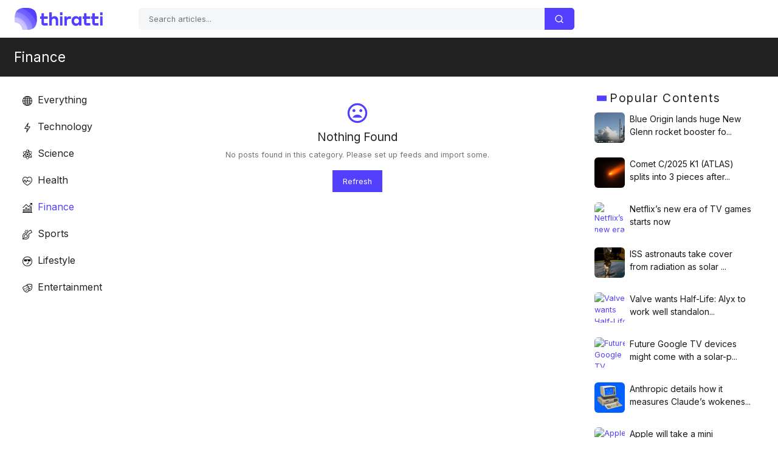

--- FILE ---
content_type: text/html;charset=UTF-8
request_url: https://thiratti.in/category/finance
body_size: 16960
content:

<!DOCTYPE html>
<html dir="ltr">
<head>
        <meta charset="utf-8">
    <meta name="viewport" content="width=device-width, initial-scale=1, shrink-to-fit=no, user-scalable=no">
    <meta http-equiv="x-ua-compatible" content="ie=edge,chrome=1">
    <link rel="dns-prefetch" href="//www.google.com">
    <link rel="dns-prefetch" href="//cse.google.com">
    <title>Finance - Thiratti</title>
	<meta name="description" content="Discover latest news and articles from the Finance category.">
	<meta name="image" content="https://thiratti.in/site/assets/img/og-image.png">
	<!-- Schema.org Tags -->
	<meta itemprop="name" content="Thiratti">
	<meta itemprop="description" content="Discover latest news and articles from the Finance category.">
	<meta itemprop="image" content="https://thiratti.in/site/assets/img/og-image.png">
	<!-- Opengraph Tags -->
	<meta property="og:title" content="Finance">
	<meta property="og:description" content="Discover latest news and articles from the Finance category.">
	<meta property="og:image" content="https://thiratti.in/site/assets/img/og-image.png">
	<meta property="og:url" content="https://thiratti.in/category/finance">
	<meta property="og:site_name" content="Thiratti">
	<meta property="og:locale" content="en_US">
	<meta property="og:type" content="website">
	<meta name="theme-color" content="#e2043e">
	<link rel="stylesheet" id="theme-styles" type="text/css" href="https://thiratti.in/site/themes/default/assets/css/styles.css?v=1.0.5">
	<link rel="stylesheet" id="theme-webfont" type="text/css" href="//fonts.googleapis.com/css?family=DM+Sans:400,500&amp;display=swap&v=1.0.5">
	<link rel="alternate" type="application/rss+xml" title="RSS Feed for Thiratti" href="https://thiratti.in/rss.xml">
    <link rel="shortcut icon" type="image/x-png" href="https://thiratti.in/t-favicon.png">

    <script type="text/javascript">
        // Base URI to the site
        var base_uri = "https://thiratti.in/";
        // current route URL
        var current_route_uri = "https://thiratti.in/category/finance";
        // CSRF token
        var csrf_token = "44e364c7103801d271c3afd9c5a7aa3460911a0b";
        // CSRF token with & prefixed
        var csrf_token_amp = "&csrf_token=44e364c7103801d271c3afd9c5a7aa3460911a0b";
    </script>

    <style type="text/css">
            </style>

	<!-- Google tag (gtag.js) -->
    <script async src="https://www.googletagmanager.com/gtag/js?id=G-DMFQMFN4RF"></script>
    <script>
      window.dataLayer = window.dataLayer || [];
      function gtag(){dataLayer.push(arguments);}
      gtag('js', new Date());

      gtag('config', 'G-DMFQMFN4RF');
    </script>
</head>
<body class="category">
    <div id="fb-root"></div>
    <svg xmlns="https://www.w3.org/2000/svg" id="svg-sprite">
    <symbol id="arrow-forward" viewBox="0 0 512 512"><path d="M294.1 256L167 129c-9.4-9.4-9.4-24.6 0-33.9s24.6-9.3 34 0L345 239c9.1 9.1 9.3 23.7.7 33.1L201.1 417c-4.7 4.7-10.9 7-17 7s-12.3-2.3-17-7c-9.4-9.4-9.4-24.6 0-33.9l127-127.1z"/></symbol>
    <symbol id="time" viewBox="0 0 512 512"><g fill-opacity=".9"><path d="M255.8 48C141 48 48 141.2 48 256s93 208 207.8 208c115 0 208.2-93.2 208.2-208S370.8 48 255.8 48zm.2 374.4c-91.9 0-166.4-74.5-166.4-166.4S164.1 89.6 256 89.6 422.4 164.1 422.4 256 347.9 422.4 256 422.4z"/><path d="M266.4 152h-31.2v124.8l109.2 65.5 15.6-25.6-93.6-55.5V152z"/></g></symbol>
    <symbol id="analytics" viewBox="0 0 512 512"><path d="M379.4 178.3l-87.2 133.4C299 320 303 330.5 303 342c0 26.5-21.5 48-48 48s-48-21.5-48-48c0-3 .3-6 .8-8.9l-57.6-33.5c-8.6 8.3-20.3 13.4-33.3 13.4-8.6 0-16.6-2.3-23.6-6.2L32 364.2v57.2c0 23.5 19.2 42.7 42.7 42.7h362.7c23.5 0 42.7-19.2 42.7-42.7V208.8l-58.6-38.9c-8.1 6.3-18.3 10.1-29.4 10.1-4.4 0-8.7-.6-12.7-1.7z"/><path d="M117 217c26.5 0 48 21.5 48 48 0 2.1-.2 4.2-.4 6.2l60.1 33.6c8.3-6.8 18.8-10.8 30.4-10.8 3.6 0 7.1.4 10.4 1.1l87.4-135.4c-5.6-7.8-8.9-17.4-8.9-27.8 0-26.5 21.5-48 48-48s48 21.5 48 48c0 3.9-.5 7.7-1.3 11.3l41.3 27.6V90.7c0-23.5-19.2-42.7-42.7-42.7H74.7C51.2 48 32 67.2 32 90.7V320l40-38.3c-1.9-5.2-3-10.8-3-16.7 0-26.5 21.5-48 48-48z"/></symbol>
    <symbol id="trending-up" viewBox="0 0 512 512"><path d="M345.6 128l51.3 51.3-109.3 109.4-89.6-89.6L32 365.4 63.6 397 198 262.5l89.6 89.7 141.1-141 51.3 51.3V128H345.6z"/></symbol>
    <symbol id="flame" viewBox="0 0 512 512"><path d="M393.3 222.1l-.2 10.4c-.8 11.7-7.9 43.4-22.1 54.7 7-15.2 17.3-47.2 10.2-82.7C361.6 107 287.5 65.6 193 50l-17.2-2.2c39.5 47.2 56.1 81.7 49.7 116.8-2.3 12.6-10 23.4-14 31.6 0 0 2.4-12.9 2-28.7-.3-14.2-6.6-31-18-39.6 3.5 18.4-.8 33.5-9.1 47.7-24.7 42.2-85.4 57.8-90.4 135.8v3.8c0 53.7 25.6 99 68.7 125-6.8-12.3-12-35.2-5.7-60.2 4 23.7 14 36 24.9 51.8 8.2 11.7 19.1 19.3 33.1 24.9s31 7.2 47.9 7.2c55.8 0 91.4-18.1 119.1-50.5s32.1-68 32.1-106.4-8.5-60.9-22.8-84.9z"/></symbol>
    <symbol id="arrow-dropright" viewBox="0 0 512 512"><path d="M192 128l128 128-128 128z"/></symbol>
    <symbol id="flag" viewBox="0 0 512 512"><path d="M396 83.2c-13.8 1.7-31.1 4.2-49.6 4.2-28.8 0-55-6.8-81.5-12.2C238 69.7 210.2 64 180.8 64c-58.6 0-78.5 12.1-80.6 13.4L96 80.3V448h48V269.8c9.7-1.2 21.9-2 36.9-2 27.3 0 52.8 10 79.8 15.5 27.6 5.6 56 11.5 86.9 11.5 18.4 0 34.6-2.4 48.4-4 7.5-.9 14-1.7 20-2.7V80.2c-5 1-12.5 2.1-20 3z"/></symbol>
    <symbol id="arrow-dropdown-circle" viewBox="0 0 512 512"><path d="M256 48C141.125 48 48 141.125 48 256s93.125 208 208 208 208-93.125 208-208S370.875 48 256 48zm0 272l-96-96h192l-96 96z"/></symbol>
    <symbol id="facebook" viewBox="0 0 512 512"><path d="M426.8 64H85.2C73.5 64 64 73.5 64 85.2v341.6c0 11.7 9.5 21.2 21.2 21.2H256V296h-45.9v-56H256v-41.4c0-49.6 34.4-76.6 78.7-76.6 21.2 0 44 1.6 49.3 2.3v51.8h-35.3c-24.1 0-28.7 11.4-28.7 28.2V240h57.4l-7.5 56H320v152h106.8c11.7 0 21.2-9.5 21.2-21.2V85.2c0-11.7-9.5-21.2-21.2-21.2z"/></symbol>
    <symbol id="vk" viewBox="0 0 512 512"><path d="M427 299.1c-8.6-8-15.7-12.8-18.5-20.5-1-2.7-1.3-4.3-1-7.6.4-6 5.5-13.8 39.6-58.9 14.2-18.8 32.7-41.5 32.7-58.5 0-11-4.5-13.7-20.8-13.7h-74c-6.5 0-10.9 8.9-13.6 16.4-2.8 7.5-8.2 19-21.4 43.8-13.8 26-32.3 48.8-40 52.4-2.2 1-3.6 1-5.5.8-1.2-.1-3.8-.8-6.2-3.7-2.3-2.8-5.9-7.7-4.5-53.9.8-25.8 3.7-43.8-1.7-54.8-1.1-2.2-3.5-4.5-4.8-5.5-7.7-5.5-29.4-7.5-48-7.5s-32.9 2.1-40 4.2c-7.1 2.1-15.1 6.9-18.9 12-2.5 3.3 4.3 1.6 10.9 4.6 4 1.8 9.3 4.6 11.2 9.3 8 20.8 9.7 37.3 5.3 66.7-1.1 7.2-2.3 18.5-6.6 25.5-2.4 3.9-7.9 3.6-9.5 3.1-16.1-4.9-28.6-26-41.2-50.7-13.1-25.8-19.8-43.9-23.4-51.3s-9.1-11.4-18.4-11.4H42.3c-5.2 0-9.9 4.3-9.9 9 0 11 18.6 43 29.8 66 20.2 41.4 46.7 81.4 82.4 120.2C182 376.3 233 384 249.3 384s29-.6 33.3-1.5c2-.4 4.1-1.3 5.7-2.5 7.1-5.5 5.8-16 6.3-24.2.5-8.4 1.4-19.5 7-26 5.2-6.1 11.1-7.8 18.6-4.1 7 3.5 12 9.4 17.2 15.1 10.1 10.9 19.3 23.2 31.3 32.2 5.5 4.1 11.5 6.7 17.9 8.7 8.5 2.6 16.5 2.7 25.3 2.3 9.7-.4 17-.3 29-.3s27.7.5 33.1-3.5c2.6-2 6-5 6-11.3 0-11.9-12.2-31.7-53-69.8z"/></symbol>
    <symbol id="twitter" viewBox="0 0 512 512"><path d="M492 109.5c-17.4 7.7-36 12.9-55.6 15.3 20-12 35.4-31 42.6-53.6-18.7 11.1-39.4 19.2-61.5 23.5C399.8 75.8 374.6 64 346.8 64c-53.5 0-96.8 43.4-96.8 96.9 0 7.6.8 15 2.5 22.1-80.5-4-151.9-42.6-199.6-101.3-8.3 14.3-13.1 31-13.1 48.7 0 33.6 17.2 63.3 43.2 80.7-16-.4-31-4.8-44-12.1v1.2c0 47 33.4 86.1 77.7 95-8.1 2.2-16.7 3.4-25.5 3.4-6.2 0-12.3-.6-18.2-1.8 12.3 38.5 48.1 66.5 90.5 67.3-33.1 26-74.9 41.5-120.3 41.5-7.8 0-15.5-.5-23.1-1.4C62.8 432 113.7 448 168.3 448 346.6 448 444 300.3 444 172.2c0-4.2-.1-8.4-.3-12.5C462.6 146 479 129 492 109.5z"/></symbol>
    <symbol id="instagram" viewBox="0 0 512 512"><path d="M336 96c21.2 0 41.3 8.4 56.5 23.5S416 154.8 416 176v160c0 21.2-8.4 41.3-23.5 56.5S357.2 416 336 416H176c-21.2 0-41.3-8.4-56.5-23.5S96 357.2 96 336V176c0-21.2 8.4-41.3 23.5-56.5S154.8 96 176 96h160m0-32H176c-61.6 0-112 50.4-112 112v160c0 61.6 50.4 112 112 112h160c61.6 0 112-50.4 112-112V176c0-61.6-50.4-112-112-112z"/><path d="M360 176c-13.3 0-24-10.7-24-24s10.7-24 24-24c13.2 0 24 10.7 24 24s-10.8 24-24 24zM256 192c35.3 0 64 28.7 64 64s-28.7 64-64 64-64-28.7-64-64 28.7-64 64-64m0-32c-53 0-96 43-96 96s43 96 96 96 96-43 96-96-43-96-96-96z"/></symbol>
    <symbol id="youtube" viewBox="0 0 512 512"><path d="M508.6 148.8c0-45-33.1-81.2-74-81.2C379.2 65 322.7 64 265 64h-18c-57.6 0-114.2 1-169.6 3.6C36.6 67.6 3.5 104 3.5 149 1 184.6-.1 220.2 0 255.8c-.1 35.6 1 71.2 3.4 106.9 0 45 33.1 81.5 73.9 81.5 58.2 2.7 117.9 3.9 178.6 3.8 60.8.2 120.3-1 178.6-3.8 40.9 0 74-36.5 74-81.5 2.4-35.7 3.5-71.3 3.4-107 .2-35.6-.9-71.2-3.3-106.9zM207 353.9V157.4l145 98.2-145 98.3z"/></symbol>
    <symbol id="github" viewBox="0 0 512 512"><path d="M256 32C132.3 32 32 134.9 32 261.7c0 101.5 64.2 187.5 153.2 217.9 1.4.3 2.6.4 3.8.4 8.3 0 11.5-6.1 11.5-11.4 0-5.5-.2-19.9-.3-39.1-8.4 1.9-15.9 2.7-22.6 2.7-43.1 0-52.9-33.5-52.9-33.5-10.2-26.5-24.9-33.6-24.9-33.6-19.5-13.7-.1-14.1 1.4-14.1h.1c22.5 2 34.3 23.8 34.3 23.8 11.2 19.6 26.2 25.1 39.6 25.1 10.5 0 20-3.4 25.6-6 2-14.8 7.8-24.9 14.2-30.7-49.7-5.8-102-25.5-102-113.5 0-25.1 8.7-45.6 23-61.6-2.3-5.8-10-29.2 2.2-60.8 0 0 1.6-.5 5-.5 8.1 0 26.4 3.1 56.6 24.1 17.9-5.1 37-7.6 56.1-7.7 19 .1 38.2 2.6 56.1 7.7 30.2-21 48.5-24.1 56.6-24.1 3.4 0 5 .5 5 .5 12.2 31.6 4.5 55 2.2 60.8 14.3 16.1 23 36.6 23 61.6 0 88.2-52.4 107.6-102.3 113.3 8 7.1 15.2 21.1 15.2 42.5 0 30.7-.3 55.5-.3 63 0 5.4 3.1 11.5 11.4 11.5 1.2 0 2.6-.1 4-.4C415.9 449.2 480 363.1 480 261.7 480 134.9 379.7 32 256 32z"/></symbol>
    <symbol id="website" viewBox="0 0 512 512"><path d="M256 48C141.124 48 48 141.125 48 256s93.124 208 208 208c114.875 0 208-93.125 208-208S370.875 48 256 48zm-21.549 384.999c-39.464-4.726-75.978-22.392-104.519-50.932C96.258 348.393 77.714 303.622 77.714 256c0-42.87 15.036-83.424 42.601-115.659.71 8.517 2.463 17.648 2.014 24.175-1.64 23.795-3.988 38.687 9.94 58.762 5.426 7.819 6.759 19.028 9.4 28.078 2.583 8.854 12.902 13.498 20.019 18.953 14.359 11.009 28.096 23.805 43.322 33.494 10.049 6.395 16.326 9.576 13.383 21.839-2.367 9.862-3.028 15.937-8.13 24.723-1.557 2.681 5.877 19.918 8.351 22.392 7.498 7.497 14.938 14.375 23.111 21.125 12.671 10.469-1.231 24.072-7.274 39.117zm147.616-50.932c-25.633 25.633-57.699 42.486-92.556 49.081 4.94-12.216 13.736-23.07 21.895-29.362 7.097-5.476 15.986-16.009 19.693-24.352 3.704-8.332 8.611-15.555 13.577-23.217 7.065-10.899-17.419-27.336-25.353-30.781-17.854-7.751-31.294-18.21-47.161-29.375-11.305-7.954-34.257 4.154-47.02-1.417-17.481-7.633-31.883-20.896-47.078-32.339-15.68-11.809-14.922-25.576-14.922-42.997 12.282.453 29.754-3.399 37.908 6.478 2.573 3.117 11.42 17.042 17.342 12.094 4.838-4.043-3.585-20.249-5.212-24.059-5.005-11.715 11.404-16.284 19.803-24.228 10.96-10.364 34.47-26.618 32.612-34.047s-23.524-28.477-36.249-25.193c-1.907.492-18.697 18.097-21.941 20.859.086-5.746.172-11.491.26-17.237.055-3.628-6.768-7.352-6.451-9.692.8-5.914 17.262-16.647 21.357-21.357-2.869-1.793-12.659-10.202-15.622-8.968-7.174 2.99-15.276 5.05-22.45 8.039 0-2.488-.302-4.825-.662-7.133a176.585 176.585 0 0 1 45.31-13.152l14.084 5.66 9.944 11.801 9.924 10.233 8.675 2.795 13.779-12.995L282 87.929V79.59c27.25 3.958 52.984 14.124 75.522 29.8-4.032.361-8.463.954-13.462 1.59-2.065-1.22-4.714-1.774-6.965-2.623 6.531 14.042 13.343 27.89 20.264 41.746 7.393 14.801 23.793 30.677 26.673 46.301 3.394 18.416 1.039 35.144 2.896 56.811 1.788 20.865 23.524 44.572 23.524 44.572s10.037 3.419 18.384 2.228c-7.781 30.783-23.733 59.014-46.769 82.052z"/></symbol>
    <symbol id="whatsapp" viewBox="0 0 512 512"><path d="M260.062 32C138.605 32 40.134 129.701 40.134 250.232c0 41.23 11.532 79.79 31.559 112.687L32 480l121.764-38.682c31.508 17.285 67.745 27.146 106.298 27.146C381.535 468.464 480 370.749 480 250.232 480 129.701 381.535 32 260.062 32zm109.362 301.11c-5.174 12.827-28.574 24.533-38.899 25.072-10.314.547-10.608 7.994-66.84-16.434-56.225-24.434-90.052-83.844-92.719-87.67-2.669-3.812-21.78-31.047-20.749-58.455 1.038-27.413 16.047-40.346 21.404-45.725 5.351-5.387 11.486-6.352 15.232-6.413 4.428-.072 7.296-.132 10.573-.011 3.274.124 8.192-.685 12.45 10.639 4.256 11.323 14.443 39.153 15.746 41.989 1.302 2.839 2.108 6.126.102 9.771-2.012 3.653-3.042 5.935-5.961 9.083-2.935 3.148-6.174 7.042-8.792 9.449-2.92 2.665-5.97 5.572-2.9 11.269 3.068 5.693 13.653 24.356 29.779 39.736 20.725 19.771 38.598 26.329 44.098 29.317 5.515 3.004 8.806 2.67 12.226-.929 3.404-3.599 14.639-15.746 18.596-21.169 3.955-5.438 7.661-4.373 12.742-2.329 5.078 2.052 32.157 16.556 37.673 19.551 5.51 2.989 9.193 4.529 10.51 6.9 1.317 2.38.901 13.531-4.271 26.359z"/></symbol>
    <symbol id="google" viewBox="0 0 512 512"><path d="M457.6 224l-2.1-8.9H262V297h115.6c-12 57-67.7 87-113.2 87-33.1 0-68-13.9-91.1-36.3-23.7-23-38.8-56.9-38.8-91.8 0-34.5 15.5-69 38.1-91.7 22.5-22.6 56.6-35.4 90.5-35.4 38.8 0 66.6 20.6 77 30l58.2-57.9c-17.1-15-64-52.8-137.1-52.8-56.4 0-110.5 21.6-150 61C72.2 147.9 52 204 52 256s19.1 105.4 56.9 144.5c40.4 41.7 97.6 63.5 156.5 63.5 53.6 0 104.4-21 140.6-59.1 35.6-37.5 54-89.4 54-143.8 0-22.9-2.3-36.5-2.4-37.1z"/></symbol>
    <symbol id="home" viewBox="0 0 512 512"><path d="M208 448V320h96v128h97.6V256H464L256 64 48 256h62.4v192z"/></symbol>
    <symbol id="mail" viewBox="0 0 512 512"><path d="M437.332 80H74.668C51.199 80 32 99.198 32 122.667v266.666C32 412.802 51.199 432 74.668 432h362.664C460.801 432 480 412.802 480 389.333V122.667C480 99.198 460.801 80 437.332 80zM432 170.667L256 288 80 170.667V128l176 117.333L432 128v42.667z"/></symbol>
    <symbol id="arrow-back" viewBox="0 0 512 512"><path d="M217.9 256L345 129c9.4-9.4 9.4-24.6 0-33.9-9.4-9.4-24.6-9.3-34 0L167 239c-9.1 9.1-9.3 23.7-.7 33.1L310.9 417c4.7 4.7 10.9 7 17 7s12.3-2.3 17-7c9.4-9.4 9.4-24.6 0-33.9L217.9 256z"/></symbol>
    <symbol id="arrow-down" viewBox="0 0 512 512"><path d="M256 294.1L383 167c9.4-9.4 24.6-9.4 33.9 0s9.3 24.6 0 34L273 345c-9.1 9.1-23.7 9.3-33.1.7L95 201.1c-4.7-4.7-7-10.9-7-17s2.3-12.3 7-17c9.4-9.4 24.6-9.4 33.9 0l127.1 127z"/></symbol>
    <symbol id="call" viewBox="0 0 512 512"><path d="M426.666 330.667a250.385 250.385 0 0 1-75.729-11.729c-7.469-2.136-16-1.073-21.332 5.333l-46.939 46.928c-60.802-30.928-109.864-80-140.802-140.803l46.939-46.927c5.332-5.333 7.462-13.864 5.332-21.333-8.537-24.531-12.802-50.136-12.802-76.803C181.333 73.604 171.734 64 160 64H85.333C73.599 64 64 73.604 64 85.333 64 285.864 226.136 448 426.666 448c11.73 0 21.334-9.604 21.334-21.333V352c0-11.729-9.604-21.333-21.334-21.333z"/></symbol>
    <symbol id="funnel" viewBox="0 0 512 512"><path d="M208 400h96v-47.994h-96V400zM32 112v47.994h448V112H32zm80 168.783h288v-49.555H112v49.555z"/></symbol>
    <symbol id="paper" viewBox="0 0 512 512"><path d="M464 64H192c-8.8 0-16 7.7-16 16.5V112H74c-23.1 0-42 18.9-42 42v207.5c0 47.6 39 86.5 86 86.5h279.7c45.1 0 82.3-36.9 82.3-82V80c0-8.8-7.2-16-16-16zm-288 80v192h-42V163.2c0-6.8-.8-13.3-3.3-19.2H176zm-17 255.4C148 410 133.2 416 118.5 416c-14.5 0-28.1-5.7-38.5-16-10.3-10.3-16-24-16-38.5V163.2c0-10.6 8.4-19.2 19-19.2s19 8.6 19 19.2V352c0 8.8 7.2 16 16 16h57.5c-1.5 11.6-7.2 22.6-16.5 31.4zM448 366c0 13.3-5.4 25.8-14.9 35.3-9.5 9.5-22.2 14.7-35.4 14.7H187.3c12.8-14.9 20.7-33.9 20.7-54.5V97h240v269z"/><path d="M248 136h160v56H248zM248 224h160v32H248zM248 288h160v32H248zM408 352H248s0 32-8 32h148.7c19.3 0 19.3-21 19.3-32z"/></symbol>
    <symbol id="people" viewBox="0 0 512 512"><path d="M337.454 232c33.599 0 61.092-27.002 61.092-60 0-32.997-27.493-60-61.092-60s-61.09 27.003-61.09 60c0 32.998 27.491 60 61.09 60zm-162.908 0c33.599 0 61.09-27.002 61.09-60 0-32.997-27.491-60-61.09-60s-61.092 27.003-61.092 60c0 32.998 27.493 60 61.092 60zm0 44C126.688 276 32 298.998 32 346v54h288v-54c0-47.002-97.599-70-145.454-70zm162.908 11.003c-6.105 0-10.325 0-17.454.997 23.426 17.002 32 28 32 58v54h128v-54c0-47.002-94.688-58.997-142.546-58.997z"/></symbol>
    <symbol id="person" viewBox="0 0 512 512"><path d="M256 256c52.805 0 96-43.201 96-96s-43.195-96-96-96-96 43.201-96 96 43.195 96 96 96zm0 48c-63.598 0-192 32.402-192 96v48h384v-48c0-63.598-128.402-96-192-96z"/></symbol>
    <symbol id="settings" viewBox="0 0 512 512"><path d="M413.967 276.8c1.06-6.235 1.06-13.518 1.06-20.8s-1.06-13.518-1.06-20.8l44.667-34.318c4.26-3.118 5.319-8.317 2.13-13.518L418.215 115.6c-2.129-4.164-8.507-6.235-12.767-4.164l-53.186 20.801c-10.638-8.318-23.394-15.601-36.16-20.801l-7.448-55.117c-1.06-4.154-5.319-8.318-10.638-8.318h-85.098c-5.318 0-9.577 4.164-10.637 8.318l-8.508 55.117c-12.767 5.2-24.464 12.482-36.171 20.801l-53.186-20.801c-5.319-2.071-10.638 0-12.767 4.164L49.1 187.365c-2.119 4.153-1.061 10.399 2.129 13.518L96.97 235.2c0 7.282-1.06 13.518-1.06 20.8s1.06 13.518 1.06 20.8l-44.668 34.318c-4.26 3.118-5.318 8.317-2.13 13.518L92.721 396.4c2.13 4.164 8.508 6.235 12.767 4.164l53.187-20.801c10.637 8.318 23.394 15.601 36.16 20.801l8.508 55.117c1.069 5.2 5.318 8.318 10.637 8.318h85.098c5.319 0 9.578-4.164 10.638-8.318l8.518-55.117c12.757-5.2 24.464-12.482 36.16-20.801l53.187 20.801c5.318 2.071 10.637 0 12.767-4.164l42.549-71.765c2.129-4.153 1.06-10.399-2.13-13.518l-46.8-34.317zm-158.499 52c-41.489 0-74.46-32.235-74.46-72.8s32.971-72.8 74.46-72.8 74.461 32.235 74.461 72.8-32.972 72.8-74.461 72.8z"/></symbol>
    <symbol id="notifications" viewBox="0 0 512 512"><path d="M256 464c22.779 0 41.411-18.719 41.411-41.6h-82.823c0 22.881 18.633 41.6 41.412 41.6zm134.589-124.8V224.8c0-63.44-44.516-117.518-103.53-131.041V79.2c0-17.682-13.457-31.2-31.059-31.2s-31.059 13.518-31.059 31.2v14.559c-59.015 13.523-103.53 67.601-103.53 131.041v114.4L80 380.8v20.8h352v-20.8l-41.411-41.6z"/></symbol>
    <symbol id="checkmark" viewBox="0 0 512 512"><path d="M186.301 339.893L96 249.461l-32 30.507L186.301 402 448 140.506 416 110z"/></symbol>
    <symbol id="close" viewBox="0 0 512 512"><path d="M405 136.798L375.202 107 256 226.202 136.798 107 107 136.798 226.202 256 107 375.202 136.798 405 256 285.798 375.202 405 405 375.202 285.798 256z"/></symbol>
    <symbol id="trash" viewBox="0 0 512 512"><path d="M128 405.429C128 428.846 147.198 448 170.667 448h170.667C364.802 448 384 428.846 384 405.429V160H128v245.429zM416 96h-80l-26.785-32H202.786L176 96H96v32h320V96z"/></symbol>
    <symbol id="warning" viewBox="0 0 512 512"><path d="M32 464h448L256 48 32 464zm248-64h-48v-48h48v48zm0-80h-48v-96h48v96z"/></symbol>
    <symbol id="more" viewBox="0 0 512 512"><path d="M296 136c0-22.002-17.998-40-40-40s-40 17.998-40 40 17.998 40 40 40 40-17.998 40-40zm0 240c0-22.002-17.998-40-40-40s-40 17.998-40 40 17.998 40 40 40 40-17.998 40-40zm0-120c0-22.002-17.998-40-40-40s-40 17.998-40 40 17.998 40 40 40 40-17.998 40-40z"/></symbol>
    <symbol id="create" viewBox="0 0 512 512"><path d="M64 368v80h80l235.727-235.729-79.999-79.998L64 368zm377.602-217.602c8.531-8.531 8.531-21.334 0-29.865l-50.135-50.135c-8.531-8.531-21.334-8.531-29.865 0l-39.468 39.469 79.999 79.998 39.469-39.467z"/></symbol>
    <symbol id="add" viewBox="0 0 512 512"><path d="M416 277.333H277.333V416h-42.666V277.333H96v-42.666h138.667V96h42.666v138.667H416v42.666z"/></symbol>
    <symbol id="delete" viewBox="0 0 1024 1024"><path d="M896 149H341q-9 0-18 3.5t-16 9.5L9 503q-10 13-10 28t10 28l298 341q7 10 16 13.5t18 3.5h555q54 0 91-36.5t37-91.5V277q0-54-37-91t-91-37zm43 640q0 20-12 31.5T896 832H363L102 533l261-298h533q19 0 31 11.5t12 30.5v512zM798 375q-13-12-30-12t-30 12l-98 99-98-99q-13-12-30-12t-30 12q-13 13-13 30t13 30l98 98-98 98q-13 13-13 30t13 30q7 7 15.5 10t14.5 3 14.5-3 15.5-10l98-98 98 98q7 7 15.5 10t14.5 3 14.5-3 15.5-10q13-13 13-30t-13-30l-98-98 98-98q13-13 13-30t-13-30z"/></symbol>
    <symbol id="search" viewBox="0 0 1024 1024"><path d="M926 887L768 730q38-48 61.5-110T853 491q0-80-30-150t-82-122-122-82-150-30-150 30-122 82-82 122-30 150 30 150 82 122 122 82 150 30q68 0 129.5-22T708 789l158 158q7 7 15.5 10t14.5 3 14.5-3 15.5-10q13-13 13-30t-13-30zM171 491q0-63 23-117 23-55 63.5-95t94.5-64q55-23 117-23 63 0 117 23 55 24 95 64t64 95q23 54 23 117 0 60-23.5 115T683 700q-42 41-95.5 63T474 785q-64 2-120-21-55-22-96-62t-64-95q-23-54-23-116z"/></symbol>
<symbol viewBox="0 0 512 512" id="eye-outline"><path d="M255.66,112c-77.94,0-157.89,45.11-220.83,135.33a16,16,0,0,0-.27,17.77C82.92,340.8,161.8,400,255.66,400,348.5,400,429,340.62,477.45,264.75a16.14,16.14,0,0,0,0-17.47C428.89,172.28,347.8,112,255.66,112Z" style="fill:none;stroke:currentColor;stroke-linecap:round;stroke-linejoin:round;stroke-width:32px"/><circle cx="256" cy="256" r="80" style="fill:none;stroke:currentColor;stroke-miterlimit:10;stroke-width:32px"/></symbol>
    <symbol id="lock" viewBox="0 0 512 512"><path d="M376 186h-20v-40c0-55-45-100-100-100S156 91 156 146v40h-20c-22.002 0-40 17.998-40 40v200c0 22.002 17.998 40 40 40h240c22.002 0 40-17.998 40-40V226c0-22.002-17.998-40-40-40zM256 368c-22.002 0-40-17.998-40-40s17.998-40 40-40 40 17.998 40 40-17.998 40-40 40zm62.002-182H193.998v-40c0-34.004 28.003-62.002 62.002-62.002 34.004 0 62.002 27.998 62.002 62.002v40z"/></symbol>
    <symbol id="compass" viewBox="0 0 512 512"><path d="M256 231.358c-13.442 0-24.643 11.2-24.643 24.642s11.2 24.643 24.643 24.643 24.643-11.2 24.643-24.643-11.201-24.642-24.643-24.642zM256 32C132.8 32 32 132.8 32 256s100.8 224 224 224 224-100.8 224-224S379.2 32 256 32zm49.284 273.284L121.6 390.4l85.116-183.679L390.4 121.6l-85.116 183.684z"/></symbol>
    <symbol viewBox="0 0 36 36" id="love"><path d="M35.885 11.833c0-5.45-4.418-9.868-9.867-9.868-3.308 0-6.227 1.633-8.018 4.129-1.791-2.496-4.71-4.129-8.017-4.129-5.45 0-9.868 4.417-9.868 9.868 0 .772.098 1.52.266 2.241C1.751 22.587 11.216 31.568 18 34.034c6.783-2.466 16.249-11.447 17.617-19.959.17-.721.268-1.469.268-2.242z"/></symbol>
    <symbol viewBox="10 10 40 40" id="i-pointer-l" width="100%" height="100%"><path d="M36.5 39.3c1.2 2.1 3.6 5.9 4.1 9.2-2.8.7-5.6 1.2-8.8.5 2-2 5.1 0 7.1-1.7-8.4-1.1-15.2-12-17.9-18.4-1.9-4.5-2.6-14.2.2-18.3-1.5 14.6 2.9 28.2 16.5 35.3-.2-2.3-2-3.9-1.2-6.6z"></path></symbol>
    <symbol viewBox="10 10 40 40" id="i-pointer-r" width="100%" height="100%"><path d="M23.5 39.3c-1.2 2.1-3.6 5.9-4.1 9.2 2.8.7 5.6 1.2 8.8.5-2-2-5.1 0-7.1-1.7 8.4-1.1 15.2-12 17.9-18.4 1.9-4.5 2.6-14.2-.2-18.3 1.5 14.6-2.9 28.2-16.5 35.3.2-2.3 2-3.9 1.2-6.6z"></path></symbol>
    <symbol id="briefcase" viewBox="0 0 512 512"><path d="M352 144v-39.6C352 82 334 64 311.6 64H200.4C178 64 160 82 160 104.4V144H48v263.6C48 430 66 448 88.4 448h335.2c22.4 0 40.4-18 40.4-40.4V144H352zm-40 0H200v-40h112v40z"/></symbol>
    <symbol id="bookmark" viewBox="0 0 512 512"><path d="M360 64H152c-22.002 0-40 17.998-40 40v344l144-64 144 64V104c0-22.002-17.998-40-40-40z"/></symbol>
    <symbol id="chatbubbles" viewBox="0 0 512 512"><path d="M132.8 368c-20.2 0-44.8-24.6-44.8-44.8V160h-9.6C61.7 160 48 173.7 48 190.4V464l58.5-58h215.1c16.7 0 30.4-14.1 30.4-30.9V368H132.8z"/><path d="M429.1 48H149.9C130.7 48 115 63.7 115 82.9V309c0 19.2 15.7 35 34.9 35h238.2l75.9 53V82.9c0-19.2-15.7-34.9-34.9-34.9z"/></symbol>
    <symbol id="sad" viewBox="0 0 512 512"><path d="M256 288c-45.443 0-83.675 26.076-102.205 64h204.41c-18.53-37.924-56.762-64-102.205-64z"/><path d="M256 48C140.563 48 48 141.6 48 256s92.563 208 208 208 208-93.6 208-208S370.401 48 256 48zm0 374.4c-91.518 0-166.404-74.883-166.404-166.4 0-91.518 74.887-166.4 166.404-166.4S422.404 164.482 422.404 256 347.518 422.4 256 422.4z"/><path d="M328.8 235.2c17.683 0 31.201-13.518 31.201-31.2s-13.519-31.2-31.201-31.2c-17.682 0-31.2 13.518-31.2 31.2s13.518 31.2 31.2 31.2zM183.2 235.2c17.682 0 31.2-13.518 31.2-31.2s-13.519-31.2-31.2-31.2c-17.683 0-31.201 13.518-31.201 31.2s13.519 31.2 31.201 31.2z"/></symbol><symbol id="download" viewBox="0 0 512 512"><path d="M416 199.5h-91.4V64H187.4v135.5H96l160 158.1 160-158.1zM96 402.8V448h320v-45.2H96z"/></symbol>
    <filter id="blur" width="110%" height="100%">
    <feGaussianBlur stdDeviation="2" result="blur" />
  </filter>

</svg>
<header class="site-navbar navbar-light" id="site-navbar">
    <div class="container">
        <div class="row">
            <div class="col-md-2 col-12 d-flex d-md-block px-md-4">
                <a class="navbar-brand navbar-logo py-0" href="https://thiratti.in/">
                    <img src="https://thiratti.in/site/uploads/2019/Oct/05/t-logo.svg" class="site-logo">
                </a>

                <div class="flex-1 text-right">
                    <button class="navbar-toggler d-md-none d-inline-block text-dark" type="button" data-action="offcanvas-open" data-target="#topnavbar" aria-controls="topnavbar" aria-expanded="false">
                        <span class="navbar-toggler-icon"></span>
                    </button>
                </div>
            </div>
            <div class="col-md-7 col-12 mt-3 mt-md-0">
                <!-- <form method="get" action="https://thiratti.in/search" id="searchForm" class="home-search-box">
                    <div class="input-group">
                        <input type="text" class="form-control" placeholder="Search the web..." name="q" id="q" autocomplete="off" value="">
                        <div class="input-group-append">
                            <button class="btn btn-primary" type="submit"><svg class="svg-icon svg-md"><use xlink:href="#search"/></svg></button>
                        </div>
                    </div>
                </form> -->
                <form method="get" action="https://thiratti.in/archive">
                    <div class="input-group">
                        <input type="search" name="s" minlength="3" class="form-control shadow-none" placeholder="Search articles..." value="" required>

                        <div class="input-group-append">
                        <button type="submit" class="input-group-text"><svg class="svg-icon "><use xlink:href="#search"/></svg></button>
                        </div>
                    </div>
                </form>
            </div>
            <div class="col-md-3 text-right d-none d-md-block px-1">
                <!-- <button class="navbar-toggler d-lg-none d-inline-block text-dark" type="button" data-action="offcanvas-open" data-target="#topnavbar" aria-controls="topnavbar" aria-expanded="false">
                    <span class="navbar-toggler-icon"></span>
                </button>
                 -->
            </div>
        </div>
    </div>

</header>

<!-- Mobile Nav -->
<nav class="navbar-light position-absolute" style="top:-9999999rem">
  <div class="navbar-collapse offcanvas-collapse" id="topnavbar">
    <button data-action="offcanvas-close" data-target="#topnavbar" class="btn btn-link close d-lg-none">&times;</button>
    <h6 class="dropdown-header font-weight-600 d-lg-none px-0 mb-2">Categories</h6>

    <ul class="nav navbar-categories flex-column">

        <li class="nav-item">
          <a class="nav-link " href="https://thiratti.in/">
            <img src="https://thiratti.in/site/assets/img/everything.png" class="category-icon mr-1">
            Everything          </a>
        </li>

                <li class="nav-item">
          <a class="nav-link " href="https://thiratti.in/category/technology">
            <img src="https://thiratti.in/site/uploads/2022/Nov/26/icon-technology.png" class="category-icon mr-1">
            Technology          </a>
        </li>
                <li class="nav-item">
          <a class="nav-link " href="https://thiratti.in/category/science">
            <img src="https://thiratti.in/site/uploads/2022/Nov/26/icon-science.png" class="category-icon mr-1">
            Science          </a>
        </li>
                <li class="nav-item">
          <a class="nav-link " href="https://thiratti.in/category/health">
            <img src="https://thiratti.in/site/uploads/2022/Nov/26/icon-health.png" class="category-icon mr-1">
            Health          </a>
        </li>
                <li class="nav-item">
          <a class="nav-link active" href="https://thiratti.in/category/finance">
            <img src="https://thiratti.in/site/uploads/2022/Nov/26/icon-finance.png" class="category-icon mr-1">
            Finance          </a>
        </li>
                <li class="nav-item">
          <a class="nav-link " href="https://thiratti.in/category/sports">
            <img src="https://thiratti.in/site/uploads/2022/Nov/26/icon-sports.png" class="category-icon mr-1">
            Sports          </a>
        </li>
                <li class="nav-item">
          <a class="nav-link " href="https://thiratti.in/category/lifestyle">
            <img src="https://thiratti.in/site/uploads/2022/Nov/26/icon-lifestyle.png" class="category-icon mr-1">
            Lifestyle          </a>
        </li>
                <li class="nav-item">
          <a class="nav-link " href="https://thiratti.in/category/entertainment">
            <img src="https://thiratti.in/site/uploads/2022/Nov/26/icon-entertainment.png" class="category-icon mr-1">
            Entertainment          </a>
        </li>
            </ul>
  </div>
</nav>

    
    <div id="content">
        <div class="hero-header bg-dark mb-2">
    <div class="container">
        <h3 class="m-0 p-0">
         Finance  </h3>
</div>
</div>
<div class="container px-0 px-md-3 mt-3">
  <div class="row no-gutters">
    <div class="col-12 col-md-0 col-lg-2 p-0 px-lg-3"><div class="sidebar sidebar-left">
        
<nav class="navbar-light">

  <div class="navbar-collapse offcanvas-collapse">
    <ul class="nav navbar-categories flex-column">

        <li class="nav-item">
          <a class="nav-link " href="https://thiratti.in/">
            <img src="https://thiratti.in/site/assets/img/everything.png" class="category-icon mr-1">
            Everything          </a>
        </li>

                <li class="nav-item">
          <a class="nav-link " href="https://thiratti.in/category/technology">
            <img src="https://thiratti.in/site/uploads/2022/Nov/26/icon-technology.png" class="category-icon mr-1">
            Technology          </a>
        </li>
                <li class="nav-item">
          <a class="nav-link " href="https://thiratti.in/category/science">
            <img src="https://thiratti.in/site/uploads/2022/Nov/26/icon-science.png" class="category-icon mr-1">
            Science          </a>
        </li>
                <li class="nav-item">
          <a class="nav-link " href="https://thiratti.in/category/health">
            <img src="https://thiratti.in/site/uploads/2022/Nov/26/icon-health.png" class="category-icon mr-1">
            Health          </a>
        </li>
                <li class="nav-item">
          <a class="nav-link active" href="https://thiratti.in/category/finance">
            <img src="https://thiratti.in/site/uploads/2022/Nov/26/icon-finance.png" class="category-icon mr-1">
            Finance          </a>
        </li>
                <li class="nav-item">
          <a class="nav-link " href="https://thiratti.in/category/sports">
            <img src="https://thiratti.in/site/uploads/2022/Nov/26/icon-sports.png" class="category-icon mr-1">
            Sports          </a>
        </li>
                <li class="nav-item">
          <a class="nav-link " href="https://thiratti.in/category/lifestyle">
            <img src="https://thiratti.in/site/uploads/2022/Nov/26/icon-lifestyle.png" class="category-icon mr-1">
            Lifestyle          </a>
        </li>
                <li class="nav-item">
          <a class="nav-link " href="https://thiratti.in/category/entertainment">
            <img src="https://thiratti.in/site/uploads/2022/Nov/26/icon-entertainment.png" class="category-icon mr-1">
            Entertainment          </a>
        </li>
            </ul>
  </div>
</nav>

<div class="ad-block d-none d-md-block"><script type="text/javascript" language="javascript">
      var aax_size='160x600';
      var aax_pubname = 'zombloun-21';
      var aax_src='302';
    </script>
    <script type="text/javascript" language="javascript" src="https://c.amazon-adsystem.com/aax2/assoc.js"></script></div>
</div>
    </div>
    <div class="col-md-8 col-lg-7 px-0 px-md-3">
                        <div class="text-center py-4 bg-white">
    <svg class="svg-icon svg-xl mb-2 text-danger"><use xlink:href="#sad"/></svg>
    <h4>Nothing Found</h4>
    <p class="text-muted">
        No posts found in this category. Please set up feeds and import some.    </p>
    <p>
        <button class="btn btn-primary" onclick="document.location.reload(true);">Refresh</button>
    </p>
</div>
            </div>
    <div class="col-12 col-md-4 col-lg-3 p-0 px-md-2">
        <div class="sidebar sidebar-right">
        
<!-- Ad Unit 1 -->
<div class="ad-block"><script type="text/javascript" language="javascript">
      var aax_size='300x250';
      var aax_pubname = 'zombloun-21';
      var aax_src='302';
    </script>
    <script type="text/javascript" language="javascript" src="https://c.amazon-adsystem.com/aax2/assoc.js"></script></div>

<!-- Trending Searches Begin -->
<!-- <div class="sidebar-block">
  <h4 class="sidebar-heading"><span>Trending</span> <svg class="svg-icon svg-md text-primary"><use xlink:href="#trending-up"/></svg></h4>
  <div class="sidebar-body p-2">
    <div class="row no-gutters">
              <div class="col-6">
          <div class="text-truncate trend-item px-1">1.
            <a data-toggle="tooltip" title="Earthquake Kolkata" href="https://thiratti.in/search?q=Earthquake Kolkata">Earthquake Kolkata</a>
          </div>
        </div>
              <div class="col-6">
          <div class="text-truncate trend-item px-1">2.
            <a data-toggle="tooltip" title="Nothing Phone 3a" href="https://thiratti.in/search?q=Nothing Phone 3a">Nothing Phone 3a</a>
          </div>
        </div>
              <div class="col-6">
          <div class="text-truncate trend-item px-1">3.
            <a data-toggle="tooltip" title="RCB vs UPW" href="https://thiratti.in/search?q=RCB vs UPW">RCB vs UPW</a>
          </div>
        </div>
              <div class="col-6">
          <div class="text-truncate trend-item px-1">4.
            <a data-toggle="tooltip" title="PM Kisan Yojana" href="https://thiratti.in/search?q=PM Kisan Yojana">PM Kisan Yojana</a>
          </div>
        </div>
              <div class="col-6">
          <div class="text-truncate trend-item px-1">5.
            <a data-toggle="tooltip" title="AUS vs SA" href="https://thiratti.in/search?q=AUS vs SA">AUS vs SA</a>
          </div>
        </div>
              <div class="col-6">
          <div class="text-truncate trend-item px-1">6.
            <a data-toggle="tooltip" title="Bangladesh" href="https://thiratti.in/search?q=Bangladesh">Bangladesh</a>
          </div>
        </div>
              <div class="col-6">
          <div class="text-truncate trend-item px-1">7.
            <a data-toggle="tooltip" title="Michael bracewell" href="https://thiratti.in/search?q=Michael bracewell">Michael bracewell</a>
          </div>
        </div>
              <div class="col-6">
          <div class="text-truncate trend-item px-1">8.
            <a data-toggle="tooltip" title="Prajakta Koli" href="https://thiratti.in/search?q=Prajakta Koli">Prajakta Koli</a>
          </div>
        </div>
              <div class="col-6">
          <div class="text-truncate trend-item px-1">9.
            <a data-toggle="tooltip" title="Bangladesh vs New Zealand" href="https://thiratti.in/search?q=Bangladesh vs New Zealand">Bangladesh vs New Zealand</a>
          </div>
        </div>
              <div class="col-6">
          <div class="text-truncate trend-item px-1">10.
            <a data-toggle="tooltip" title="Sensex Nifty Stock Market" href="https://thiratti.in/search?q=Sensex Nifty Stock Market">Sensex Nifty Stock Market</a>
          </div>
        </div>
          </div>
  </div>
</div> -->
<!-- Trending Searches End -->

<!-- <div class="sidebar-block bg-transparent shadow-none">
  <div class="sidebar-body px-2 px-sm-0">
    <form method="get" action="https://thiratti.in/archive">
      <div class="input-group">
        <input type="search" name="s" minlength="3" class="form-control border-right-0 shadow-none" placeholder="Search articles..." value="" required>

        <div class="input-group-append">
          <button type="submit" class="input-group-text bg-white"><svg class="svg-icon "><use xlink:href="#search"/></svg></button>
        </div>
      </div>
    </form>
  </div>
</div> -->

<!-- Popular Posts Begin -->
  <div class="sidebar-block">
    <h4 class="sidebar-heading"><span class="fw-bold">Popular</span> Contents<?// = svg_icon('flame', 'text-primary svg-md'); ?></h4>
    <div class="sidebar-body">
                  
<div class="sidebar-post-item mb-3">
    <div class="d-flex justify-content-start p-1">
        <div class="post-feat-image pr-2 d-flex align-items-center">
            <a href="https://thiratti.in/external/93753" class="post-img-link" rel="nofollow noreferrer noopener" target="_blank">
                <img src="[data-uri]" data-src="https://cdn.mos.cms.futurecdn.net/G2KBoxW47wqSXsBMoJMFGH-1280-80.jpg" alt="Blue Origin lands huge New Glenn rocket booster for 1st time after acing Mars ESCAPADE launch for NASA" class="post-feat-img">
            </a>
        </div>
        <div class="post-info">
            <a href="https://thiratti.in/external/93753" rel="nofollow noreferrer noopener" target="_blank">
                <span class="post-title" title="Blue Origin lands huge New Glenn rocket booster for 1st time after acing Mars ESCAPADE launch for NASA">
                    Blue Origin lands huge New Glenn rocket booster fo...                </span>
            </a>
            <!-- <div class="post-time text-muted py-1">
                <svg class="svg-icon text-success"><use xlink:href="#time"/></svg>                6 days ago 
                <svg class="svg-icon text-primary"><use xlink:href="#eye-outline"/></svg>                19            </div> -->
        </div>
    </div>


</div>
                  
<div class="sidebar-post-item mb-3">
    <div class="d-flex justify-content-start p-1">
        <div class="post-feat-image pr-2 d-flex align-items-center">
            <a href="https://thiratti.in/external/93749" class="post-img-link" rel="nofollow noreferrer noopener" target="_blank">
                <img src="[data-uri]" data-src="https://cdn.mos.cms.futurecdn.net/aWvEmtCRyu8dhreWisE9i9-1280-80.jpg" alt="Comet C/2025 K1 (ATLAS) splits into 3 pieces after a close brush with the sun (video)" class="post-feat-img">
            </a>
        </div>
        <div class="post-info">
            <a href="https://thiratti.in/external/93749" rel="nofollow noreferrer noopener" target="_blank">
                <span class="post-title" title="Comet C/2025 K1 (ATLAS) splits into 3 pieces after a close brush with the sun (video)">
                    Comet C/2025 K1 (ATLAS) splits into 3 pieces after...                </span>
            </a>
            <!-- <div class="post-time text-muted py-1">
                <svg class="svg-icon text-success"><use xlink:href="#time"/></svg>                6 days ago 
                <svg class="svg-icon text-primary"><use xlink:href="#eye-outline"/></svg>                15            </div> -->
        </div>
    </div>


</div>
                  
<div class="sidebar-post-item mb-3">
    <div class="d-flex justify-content-start p-1">
        <div class="post-feat-image pr-2 d-flex align-items-center">
            <a href="https://thiratti.in/external/93742" class="post-img-link" rel="nofollow noreferrer noopener" target="_blank">
                <img src="[data-uri]" data-src="https://platform.theverge.com/wp-content/uploads/sites/2/2025/11/Screenshot-2025-11-13-at-12.59.17%E2%80%AFPM.png?quality=90&amp;strip=all&amp;crop=0,0,100,100" alt="Netflix’s new era of TV games starts now" class="post-feat-img">
            </a>
        </div>
        <div class="post-info">
            <a href="https://thiratti.in/external/93742" rel="nofollow noreferrer noopener" target="_blank">
                <span class="post-title" title="Netflix’s new era of TV games starts now">
                    Netflix’s new era of TV games starts now                </span>
            </a>
            <!-- <div class="post-time text-muted py-1">
                <svg class="svg-icon text-success"><use xlink:href="#time"/></svg>                6 days ago 
                <svg class="svg-icon text-primary"><use xlink:href="#eye-outline"/></svg>                13            </div> -->
        </div>
    </div>


</div>
                  
<div class="sidebar-post-item mb-3">
    <div class="d-flex justify-content-start p-1">
        <div class="post-feat-image pr-2 d-flex align-items-center">
            <a href="https://thiratti.in/external/93752" class="post-img-link" rel="nofollow noreferrer noopener" target="_blank">
                <img src="[data-uri]" data-src="https://cdn.mos.cms.futurecdn.net/9QFyGnXmbXuuxnumba8AMY-1280-80.png" alt="ISS astronauts take cover from radiation as solar storms spark auroras across the planet" class="post-feat-img">
            </a>
        </div>
        <div class="post-info">
            <a href="https://thiratti.in/external/93752" rel="nofollow noreferrer noopener" target="_blank">
                <span class="post-title" title="ISS astronauts take cover from radiation as solar storms spark auroras across the planet">
                    ISS astronauts take cover from radiation as solar ...                </span>
            </a>
            <!-- <div class="post-time text-muted py-1">
                <svg class="svg-icon text-success"><use xlink:href="#time"/></svg>                6 days ago 
                <svg class="svg-icon text-primary"><use xlink:href="#eye-outline"/></svg>                13            </div> -->
        </div>
    </div>


</div>
                  
<div class="sidebar-post-item mb-3">
    <div class="d-flex justify-content-start p-1">
        <div class="post-feat-image pr-2 d-flex align-items-center">
            <a href="https://thiratti.in/external/93751" class="post-img-link" rel="nofollow noreferrer noopener" target="_blank">
                <img src="[data-uri]" data-src="https://platform.theverge.com/wp-content/uploads/sites/2/2025/11/ss_fe7066404a704aa20f7c6f251facb7aef2606bda.1920x1080.jpg?quality=90&amp;strip=all&amp;crop=0,0,100,100" alt="Valve wants Half-Life: Alyx to work well standalone on Steam Frame" class="post-feat-img">
            </a>
        </div>
        <div class="post-info">
            <a href="https://thiratti.in/external/93751" rel="nofollow noreferrer noopener" target="_blank">
                <span class="post-title" title="Valve wants Half-Life: Alyx to work well standalone on Steam Frame">
                    Valve wants Half-Life: Alyx to work well standalon...                </span>
            </a>
            <!-- <div class="post-time text-muted py-1">
                <svg class="svg-icon text-success"><use xlink:href="#time"/></svg>                6 days ago 
                <svg class="svg-icon text-primary"><use xlink:href="#eye-outline"/></svg>                12            </div> -->
        </div>
    </div>


</div>
                  
<div class="sidebar-post-item mb-3">
    <div class="d-flex justify-content-start p-1">
        <div class="post-feat-image pr-2 d-flex align-items-center">
            <a href="https://thiratti.in/external/93934" class="post-img-link" rel="nofollow noreferrer noopener" target="_blank">
                <img src="[data-uri]" data-src="https://platform.theverge.com/wp-content/uploads/sites/2/2025/11/googletv_remote1.jpg?quality=90&amp;strip=all&amp;crop=0,0,100,100" alt="Future Google TV devices might come with a solar-powered remote" class="post-feat-img">
            </a>
        </div>
        <div class="post-info">
            <a href="https://thiratti.in/external/93934" rel="nofollow noreferrer noopener" target="_blank">
                <span class="post-title" title="Future Google TV devices might come with a solar-powered remote">
                    Future Google TV devices might come with a solar-p...                </span>
            </a>
            <!-- <div class="post-time text-muted py-1">
                <svg class="svg-icon text-success"><use xlink:href="#time"/></svg>                22 hours ago 
                <svg class="svg-icon text-primary"><use xlink:href="#eye-outline"/></svg>                12            </div> -->
        </div>
    </div>


</div>
                  
<div class="sidebar-post-item mb-3">
    <div class="d-flex justify-content-start p-1">
        <div class="post-feat-image pr-2 d-flex align-items-center">
            <a href="https://thiratti.in/external/93750" class="post-img-link" rel="nofollow noreferrer noopener" target="_blank">
                <img src="[data-uri]" data-src="https://platform.theverge.com/wp-content/uploads/sites/2/2025/11/STK414_AI_CVIRGINIA_2_C.jpg?quality=90&amp;strip=all&amp;crop=0,0,100,100" alt="Anthropic details how it measures Claude’s wokeness" class="post-feat-img">
            </a>
        </div>
        <div class="post-info">
            <a href="https://thiratti.in/external/93750" rel="nofollow noreferrer noopener" target="_blank">
                <span class="post-title" title="Anthropic details how it measures Claude’s wokeness">
                    Anthropic details how it measures Claude’s wokenes...                </span>
            </a>
            <!-- <div class="post-time text-muted py-1">
                <svg class="svg-icon text-success"><use xlink:href="#time"/></svg>                6 days ago 
                <svg class="svg-icon text-primary"><use xlink:href="#eye-outline"/></svg>                11            </div> -->
        </div>
    </div>


</div>
                  
<div class="sidebar-post-item mb-3">
    <div class="d-flex justify-content-start p-1">
        <div class="post-feat-image pr-2 d-flex align-items-center">
            <a href="https://thiratti.in/external/93746" class="post-img-link" rel="nofollow noreferrer noopener" target="_blank">
                <img src="[data-uri]" data-src="https://platform.theverge.com/wp-content/uploads/sites/2/2025/08/STK071_APPLE_D.jpg?quality=90&amp;strip=all&amp;crop=0,0,100,100" alt="Apple will take a mini commission from mini app developers" class="post-feat-img">
            </a>
        </div>
        <div class="post-info">
            <a href="https://thiratti.in/external/93746" rel="nofollow noreferrer noopener" target="_blank">
                <span class="post-title" title="Apple will take a mini commission from mini app developers">
                    Apple will take a mini commission from mini app de...                </span>
            </a>
            <!-- <div class="post-time text-muted py-1">
                <svg class="svg-icon text-success"><use xlink:href="#time"/></svg>                6 days ago 
                <svg class="svg-icon text-primary"><use xlink:href="#eye-outline"/></svg>                9            </div> -->
        </div>
    </div>


</div>
                  
<div class="sidebar-post-item mb-3">
    <div class="d-flex justify-content-start p-1">
        <div class="post-feat-image pr-2 d-flex align-items-center">
            <a href="https://thiratti.in/external/93754" class="post-img-link" rel="nofollow noreferrer noopener" target="_blank">
                <img src="[data-uri]" data-src="https://cdn.mos.cms.futurecdn.net/iYpsJmmeenFgA3a6DmWgnL-1280-80.jpg" alt="Could alien life be found in the clouds of an exoplanet?" class="post-feat-img">
            </a>
        </div>
        <div class="post-info">
            <a href="https://thiratti.in/external/93754" rel="nofollow noreferrer noopener" target="_blank">
                <span class="post-title" title="Could alien life be found in the clouds of an exoplanet?">
                    Could alien life be found in the clouds of an exop...                </span>
            </a>
            <!-- <div class="post-time text-muted py-1">
                <svg class="svg-icon text-success"><use xlink:href="#time"/></svg>                6 days ago 
                <svg class="svg-icon text-primary"><use xlink:href="#eye-outline"/></svg>                9            </div> -->
        </div>
    </div>


</div>
                  
<div class="sidebar-post-item mb-3">
    <div class="d-flex justify-content-start p-1">
        <div class="post-feat-image pr-2 d-flex align-items-center">
            <a href="https://thiratti.in/external/93765" class="post-img-link" rel="nofollow noreferrer noopener" target="_blank">
                <img src="[data-uri]" data-src="https://cdn.mos.cms.futurecdn.net/jxEm5tEbsT6HccvxEVH6N5-1280-80.jpg" alt="Sun fires off 2nd-strongest flare of 2025, sparking radio blackouts across Africa" class="post-feat-img">
            </a>
        </div>
        <div class="post-info">
            <a href="https://thiratti.in/external/93765" rel="nofollow noreferrer noopener" target="_blank">
                <span class="post-title" title="Sun fires off 2nd-strongest flare of 2025, sparking radio blackouts across Africa">
                    Sun fires off 2nd-strongest flare of 2025, sparkin...                </span>
            </a>
            <!-- <div class="post-time text-muted py-1">
                <svg class="svg-icon text-success"><use xlink:href="#time"/></svg>                6 days ago 
                <svg class="svg-icon text-primary"><use xlink:href="#eye-outline"/></svg>                9            </div> -->
        </div>
    </div>


</div>
          </div>
  </div>
<!-- Popular Posts End -->


<!-- Ad Unit 4 -->
<div class="ad-block"><script type="text/javascript" language="javascript">
      var aax_size='300x250';
      var aax_pubname = 'zombloun-21';
      var aax_src='302';
    </script>
    <script type="text/javascript" language="javascript" src="https://c.amazon-adsystem.com/aax2/assoc.js"></script></div>

<!--
<div class="sidebar-block footer-block">
  <div class="sidebar-body py-3 px-3">
    <div class="mb-2">
              <a href="https://thiratti.in/language/en_US" class="text-body">
                          <img class="locale-icon mr-1" src="https://thiratti.in/site/themes/default/languages/en_US/en_US.png" alt="English (US)">
                            English (US)  &middot;         </a>
            </div>

    <div class="my-1">
          </div>

    <p class="m-0">&copy; Thiratti 2025. All rights reserved.</p>
  </div>
</div> -->
    </div>
    </div>
    </div>
  </div>
    </div>

    
            <div style="background:#FFFFFF;">
    <div class="container py-4">
        <div class="row">
            <div class="col-md-4 col-12 d-flex d-md-block px-md-4">
                <!-- <p class="m-0">&copy; Thiratti 2025. All rights reserved.</p> -->
            </div>

            <div class="col-md-4 col-12 d-flex justify-content-center">
                <p class="m-0">&copy; 2025 Thiratti. All rights reserved.</p>
              	<!--                     <a href="https://thiratti.in/language/en_US" class="text-body">
                                                    <img class="locale-icon mr-1" src="https://thiratti.in/site/themes/default/languages/en_US/en_US.png" alt="English (US)">
                                                        English (US)  &middot;                     </a>
                 -->
            </div>

            <div class="col-md-4 text-right d-none d-md-block px-1">
              	                
            </div>
        </div>
    </div>
</div>         <script id="jquery" type="text/javascript" src="https://thiratti.in/site/assets/js/jquery-3.3.1.min.js?v=1.0.5"></script>
	<script id="theme-bootstrap-js-bundle" type="text/javascript" src="https://thiratti.in/site/themes/default/assets/js/bootstrap.bundle.min.js?v=1.0.5"></script>
	<script id="theme-js" type="text/javascript" src="https://thiratti.in/site/themes/default/assets/js/theme.js?v=1.0.5"></script>
	<script id="jquery-autocomplete" type="text/javascript" src="https://thiratti.in/site/themes/default/assets/js/jquery.auto-complete.min.js?v=1.0.5"></script>
	<script id="jquery-sticky-sidebar" type="text/javascript" src="https://thiratti.in/site/themes/default/assets/js/jquery.sticky-sidebar.min.js?v=1.0.5"></script>
	<script id="jquery-unveil" type="text/javascript" src="https://thiratti.in/site/themes/default/assets/js/jquery.unveil.min.js?v=1.0.5"></script>

<script type="text/javascript">
    

            var suggestionEndpoint = 'https://thiratti.in/suggestQueries';
        var xhr;
        $('input[name="q"]').autoComplete({
          source: function(term, response){
            try { xhr.abort(); } catch(e){}
            xhr = $.getJSON(suggestionEndpoint, { q: term }, function(data){ response(data); });
          },
          onSelect : function (e, term, item) {
            $("#searchForm").submit();
          }
        });

    
    jQuery(document).ready(function($) {

            $("img").unveil();
    
    if (window.screen.width >= 768) {
        var sidebar = $('.sidebar').stickySidebar({
          topSpacing: 66,
          bottomSpacing: 60,
          resizeSensor: false,
        });
      }

    });
</script>

    </body>
</html>


--- FILE ---
content_type: image/svg+xml
request_url: https://thiratti.in/site/uploads/2019/Oct/05/t-logo.svg
body_size: 2108
content:
<svg width="317" height="80" viewBox="0 0 317 80" fill="none" xmlns="http://www.w3.org/2000/svg">
<path d="M119.047 30.7523V39.391H105.418V52.615C105.418 53.4124 105.662 54.0326 106.15 54.4756C106.637 54.9186 107.28 55.1401 108.078 55.1401H119.047V63.8453H106.416C103.357 63.8453 100.92 62.9815 99.1025 61.2537C97.3297 59.4817 96.4432 57.1115 96.4432 54.1434V39.391H91.7895V30.7523H96.4432V19.3226H105.418V30.7523H119.047Z" fill="#5340FF"/>
<path d="M143.781 29.822C147.858 29.822 151.072 31.1289 153.421 33.7426C155.77 36.3564 156.944 40.0113 156.944 44.7072V63.8453H147.969V46.0362C147.969 43.7326 147.326 41.9162 146.041 40.5872C144.756 39.2581 143.138 38.5936 141.188 38.5936C139.105 38.5936 137.332 39.3467 135.869 40.853C134.407 42.3149 133.675 44.2642 133.675 46.7008V63.8453H124.7V16H133.675V34.7394H133.941C136.29 31.4611 139.57 29.822 143.781 29.822Z" fill="#5340FF"/>
<path d="M163.265 16H172.24V26.4994H163.265V16ZM163.265 30.7523H172.24V63.8453H163.265V30.7523Z" fill="#5340FF"/>
<path d="M196.057 30.7523H203.037V39.7233H195.591C193.419 39.7233 191.647 40.4321 190.273 41.8498C188.899 43.2674 188.212 45.1059 188.212 47.3653V63.8453H179.237V30.7523H187.746V35.9356H188.079C189.364 32.4801 192.023 30.7523 196.057 30.7523Z" fill="#5340FF"/>
<path d="M231.565 35.0052V30.7523H240.474V63.8453H231.565V59.4595H231.233C230.169 61.0544 228.707 62.3391 226.845 63.3137C224.984 64.2883 222.878 64.7978 220.529 64.8421C216.009 64.8421 212.241 63.2251 209.227 59.9911C206.258 56.7128 204.773 52.5042 204.773 47.3653C204.773 42.2263 206.236 37.9956 209.161 34.673C212.13 31.3504 215.942 29.7112 220.596 29.7555C222.901 29.7555 224.984 30.2428 226.845 31.2175C228.707 32.1921 230.169 33.4547 231.233 35.0052H231.565ZM216.274 53.8111C217.959 55.4945 220.108 56.3363 222.723 56.3363C225.338 56.3363 227.466 55.4724 229.106 53.7446C230.745 51.9726 231.565 49.824 231.565 47.2988C231.565 44.7293 230.723 42.5807 229.039 40.853C227.399 39.1252 225.294 38.2614 222.723 38.2614C220.108 38.2614 217.959 39.1252 216.274 40.853C214.635 42.5364 213.815 44.685 213.815 47.2988C213.815 49.9126 214.635 52.0834 216.274 53.8111Z" fill="#5340FF"/>
<path d="M272.268 30.7523V39.391H258.639V52.615C258.639 53.4124 258.883 54.0326 259.371 54.4756C259.858 54.9186 260.501 55.1401 261.299 55.1401H272.268V63.8453H259.637C256.578 63.8453 254.141 62.9815 252.323 61.2537C250.551 59.4817 249.664 57.1115 249.664 54.1434V39.391H245.01V30.7523H249.664V19.3226H258.639V30.7523H272.268Z" fill="#5340FF"/>
<path d="M302.003 30.7523V39.391H288.375V52.615C288.375 53.4124 288.618 54.0326 289.106 54.4756C289.593 54.9186 290.236 55.1401 291.034 55.1401H302.003V63.8453H289.372C286.314 63.8453 283.876 62.9815 282.059 61.2537C280.286 59.4817 279.399 57.1115 279.399 54.1434V39.391H274.746V30.7523H279.399V19.3226H288.375V30.7523H302.003Z" fill="#5340FF"/>
<path d="M307.656 16H316.632V26.4994H307.656V16ZM307.656 30.7523H316.632V63.8453H307.656V30.7523Z" fill="#5340FF"/>
<path d="M79.2856 28.0697C78.2956 20.6406 75.6666 13.909 71.0413 8.9779C66.1078 4.355 59.3728 1.72725 51.94 0.737783C44.848 -0.203018 40.0119 0.0240723 40.0119 0.0240723C40.0119 0.0240723 35.1757 -0.203018 28.0837 0.737783C20.6509 1.72725 13.9159 4.355 8.99861 8.9779C4.35718 13.909 1.72811 20.6406 0.738152 28.0697C-0.203119 35.1581 0.0240843 39.9919 0.0240843 39.9919C0.0240843 39.9919 -0.203119 44.8257 0.738152 51.9141C1.72811 59.3432 4.35718 66.0748 8.98239 71.0059C13.9159 75.645 20.6509 78.2728 28.0675 79.2622C35.1594 80.203 39.9956 79.9759 39.9956 79.9759C39.9956 79.9759 44.8318 80.203 51.9238 79.2622C59.3566 78.2728 66.0916 75.645 71.0089 71.0059C75.6503 66.0748 78.2794 59.3432 79.2531 51.9141C80.1944 44.8257 79.9672 39.9919 79.9672 39.9919C79.9672 39.9919 80.2268 35.1581 79.2856 28.0697Z" fill="url(#paint0_linear_22_21)"/>
<path d="M79.9338 39.9804C79.9338 39.9804 80.1787 44.7958 79.1993 51.8965C79.036 53.284 78.7912 54.6307 78.4647 55.9773C70.5478 29.9415 49.9803 9.45556 23.9852 1.45708C25.3319 1.17142 26.6786 0.926571 28.0661 0.722528C35.1668 -0.216069 39.9822 0.0287825 39.9822 0.0287825C39.9822 0.0287825 44.7976 -0.216069 51.8983 0.763337C58.5093 1.62032 64.549 3.82398 69.242 7.49675C69.8541 7.98646 70.4254 8.47616 70.9967 9.00667C71.5272 9.57799 72.0169 10.1493 72.5066 10.7614C76.2202 15.4952 78.3831 21.5349 79.2401 28.1051C80.2195 35.1242 79.9338 39.9804 79.9338 39.9804Z" fill="#5340FF"/>
<path d="M78.5055 55.9365C77.1996 61.7314 74.7511 66.9549 70.9559 70.9541C68.8339 72.9537 66.3854 74.5861 63.692 75.8511C61.6516 43.898 36.0646 18.311 4.07066 16.2298C5.33573 13.5364 6.96807 11.0879 8.96769 8.96586C12.9669 5.21147 18.1496 2.76296 23.9444 1.45708C49.9803 9.45557 70.5478 29.9415 78.5055 55.9365Z" fill="#5340FF" fill-opacity="0.7"/>
<path d="M63.7328 75.8511C60.1416 77.5651 56.1424 78.6669 51.8983 79.2382C49.5314 79.5647 47.3686 79.7279 45.6138 79.8504C45.5322 54.7939 25.1687 34.4712 0.112213 34.3488C0.234639 32.5532 0.397873 30.4312 0.724342 28.0643C1.29566 23.8202 2.39749 19.8209 4.07065 16.2298C36.0646 18.311 61.6516 43.898 63.7328 75.8511Z" fill="#5340FF" fill-opacity="0.5"/>
<path d="M45.6138 79.8504C42.1043 80.0544 39.9822 79.9728 39.9822 79.9728C39.9822 79.9728 35.1668 80.2176 28.0661 79.2382C27.8212 79.1974 27.5764 79.1566 27.3724 79.1566C26.9235 64.7104 15.293 53.1207 0.846778 52.631C0.805969 52.3862 0.765161 52.1413 0.724352 51.8965C-0.214245 44.7958 0.0306064 39.9804 0.0306064 39.9804C0.0306064 39.9804 -0.0918193 37.8583 0.153032 34.3488C25.1687 34.4712 45.5322 54.7939 45.6138 79.8504Z" fill="#5340FF" fill-opacity="0.3"/>
<defs>
<linearGradient id="paint0_linear_22_21" x1="80" y1="4.76837e-06" x2="-3.8147e-06" y2="80" gradientUnits="userSpaceOnUse">
<stop stop-color="#5340FF"/>
<stop offset="0.697917" stop-color="white"/>
</linearGradient>
</defs>
</svg>
